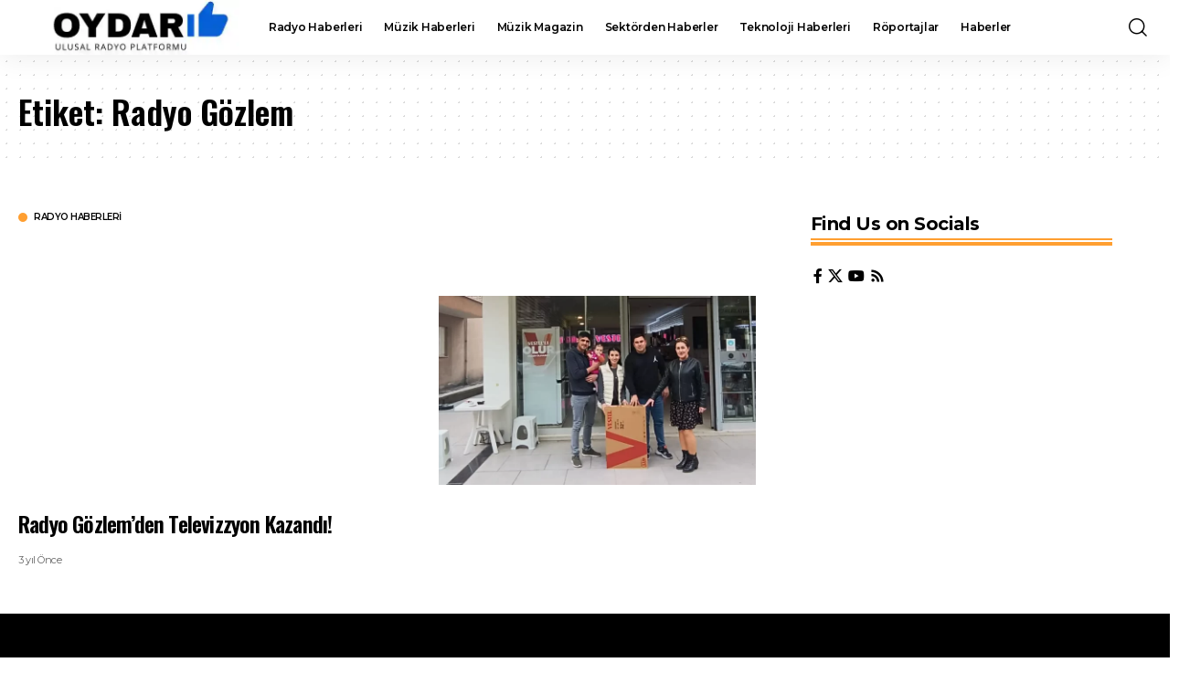

--- FILE ---
content_type: text/html; charset=utf-8
request_url: https://www.google.com/recaptcha/api2/aframe
body_size: 181
content:
<!DOCTYPE HTML><html><head><meta http-equiv="content-type" content="text/html; charset=UTF-8"></head><body><script nonce="Kucg3cXw63jjnbcTi3VyNw">/** Anti-fraud and anti-abuse applications only. See google.com/recaptcha */ try{var clients={'sodar':'https://pagead2.googlesyndication.com/pagead/sodar?'};window.addEventListener("message",function(a){try{if(a.source===window.parent){var b=JSON.parse(a.data);var c=clients[b['id']];if(c){var d=document.createElement('img');d.src=c+b['params']+'&rc='+(localStorage.getItem("rc::a")?sessionStorage.getItem("rc::b"):"");window.document.body.appendChild(d);sessionStorage.setItem("rc::e",parseInt(sessionStorage.getItem("rc::e")||0)+1);localStorage.setItem("rc::h",'1769769898526');}}}catch(b){}});window.parent.postMessage("_grecaptcha_ready", "*");}catch(b){}</script></body></html>

--- FILE ---
content_type: application/javascript; charset=utf-8
request_url: https://fundingchoicesmessages.google.com/f/AGSKWxV-577JftRnaBl79YcdXGpY17qj8_rh5-_KF2V67RKhJLyipkxjGp04GOjManxKupUE0F3MjeG7zCkJFIP_7QYiiWMEh9D8BLLI78ikLMeXds_taagiBRlbw705Ucx8mRm0vkusC_mM14VCU3ySWHOaRU8kyAmbt1Dn3FfkpEuUsJaGI9sIR7BbXPHJ/_/bnr.php??advertiser_id=/videoadv-/adpoint._120_60.
body_size: -1285
content:
window['9d9dc937-356b-4b44-9ed7-64ffbafb0e9d'] = true;